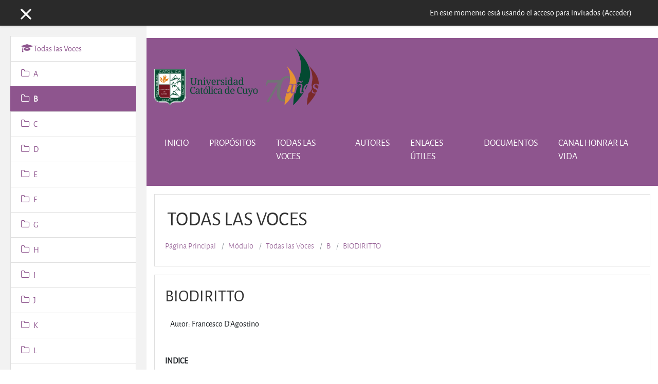

--- FILE ---
content_type: text/html; charset=utf-8
request_url: https://enciclopediadebioetica.com/mod/page/view.php?id=3298
body_size: 19450
content:
<!DOCTYPE html>

<html  dir="ltr" lang="es" xml:lang="es">
<head>
    <title>Todas las Voces: BIODIRITTO</title>
    <link rel="shortcut icon" href="https://enciclopediadebioetica.com/theme/image.php/enlightlite/theme/1753724481/favicon" />
    <meta name="apple-itunes-app" content="app-id=633359593, app-argument=https://enciclopediadebioetica.com/mod/page/view.php?id=3298"/><link rel="manifest" href="https://enciclopediadebioetica.com/admin/tool/mobile/mobile.webmanifest.php" /><meta http-equiv="Content-Type" content="text/html; charset=utf-8" />
<meta name="keywords" content="moodle, Todas las Voces: BIODIRITTO" />
<link rel="stylesheet" type="text/css" href="https://enciclopediadebioetica.com/theme/yui_combo.php?rollup/3.17.2/yui-moodlesimple-min.css" /><script id="firstthemesheet" type="text/css">/** Required in order to fix style inclusion problems in IE with YUI **/</script><link rel="stylesheet" type="text/css" href="https://enciclopediadebioetica.com/theme/styles.php/enlightlite/1753724481_1/all" />
<script>
//<![CDATA[
var M = {}; M.yui = {};
M.pageloadstarttime = new Date();
M.cfg = {"wwwroot":"https:\/\/enciclopediadebioetica.com","sesskey":"ygK238aQBf","sessiontimeout":"7200","sessiontimeoutwarning":1200,"themerev":"1753724481","slasharguments":1,"theme":"enlightlite","iconsystemmodule":"core\/icon_system_fontawesome","jsrev":"1700960364","admin":"admin","svgicons":true,"usertimezone":"Am\u00e9rica\/Argentina\/San_Juan","contextid":29438,"langrev":1764835203,"templaterev":"1700960364"};var yui1ConfigFn = function(me) {if(/-skin|reset|fonts|grids|base/.test(me.name)){me.type='css';me.path=me.path.replace(/\.js/,'.css');me.path=me.path.replace(/\/yui2-skin/,'/assets/skins/sam/yui2-skin')}};
var yui2ConfigFn = function(me) {var parts=me.name.replace(/^moodle-/,'').split('-'),component=parts.shift(),module=parts[0],min='-min';if(/-(skin|core)$/.test(me.name)){parts.pop();me.type='css';min=''}
if(module){var filename=parts.join('-');me.path=component+'/'+module+'/'+filename+min+'.'+me.type}else{me.path=component+'/'+component+'.'+me.type}};
YUI_config = {"debug":false,"base":"https:\/\/enciclopediadebioetica.com\/lib\/yuilib\/3.17.2\/","comboBase":"https:\/\/enciclopediadebioetica.com\/theme\/yui_combo.php?","combine":true,"filter":null,"insertBefore":"firstthemesheet","groups":{"yui2":{"base":"https:\/\/enciclopediadebioetica.com\/lib\/yuilib\/2in3\/2.9.0\/build\/","comboBase":"https:\/\/enciclopediadebioetica.com\/theme\/yui_combo.php?","combine":true,"ext":false,"root":"2in3\/2.9.0\/build\/","patterns":{"yui2-":{"group":"yui2","configFn":yui1ConfigFn}}},"moodle":{"name":"moodle","base":"https:\/\/enciclopediadebioetica.com\/theme\/yui_combo.php?m\/1700960364\/","combine":true,"comboBase":"https:\/\/enciclopediadebioetica.com\/theme\/yui_combo.php?","ext":false,"root":"m\/1700960364\/","patterns":{"moodle-":{"group":"moodle","configFn":yui2ConfigFn}},"filter":null,"modules":{"moodle-core-event":{"requires":["event-custom"]},"moodle-core-actionmenu":{"requires":["base","event","node-event-simulate"]},"moodle-core-handlebars":{"condition":{"trigger":"handlebars","when":"after"}},"moodle-core-formchangechecker":{"requires":["base","event-focus","moodle-core-event"]},"moodle-core-notification":{"requires":["moodle-core-notification-dialogue","moodle-core-notification-alert","moodle-core-notification-confirm","moodle-core-notification-exception","moodle-core-notification-ajaxexception"]},"moodle-core-notification-dialogue":{"requires":["base","node","panel","escape","event-key","dd-plugin","moodle-core-widget-focusafterclose","moodle-core-lockscroll"]},"moodle-core-notification-alert":{"requires":["moodle-core-notification-dialogue"]},"moodle-core-notification-confirm":{"requires":["moodle-core-notification-dialogue"]},"moodle-core-notification-exception":{"requires":["moodle-core-notification-dialogue"]},"moodle-core-notification-ajaxexception":{"requires":["moodle-core-notification-dialogue"]},"moodle-core-tooltip":{"requires":["base","node","io-base","moodle-core-notification-dialogue","json-parse","widget-position","widget-position-align","event-outside","cache-base"]},"moodle-core-lockscroll":{"requires":["plugin","base-build"]},"moodle-core-popuphelp":{"requires":["moodle-core-tooltip"]},"moodle-core-maintenancemodetimer":{"requires":["base","node"]},"moodle-core-languninstallconfirm":{"requires":["base","node","moodle-core-notification-confirm","moodle-core-notification-alert"]},"moodle-core-dragdrop":{"requires":["base","node","io","dom","dd","event-key","event-focus","moodle-core-notification"]},"moodle-core-chooserdialogue":{"requires":["base","panel","moodle-core-notification"]},"moodle-core-blocks":{"requires":["base","node","io","dom","dd","dd-scroll","moodle-core-dragdrop","moodle-core-notification"]},"moodle-core_availability-form":{"requires":["base","node","event","event-delegate","panel","moodle-core-notification-dialogue","json"]},"moodle-backup-confirmcancel":{"requires":["node","node-event-simulate","moodle-core-notification-confirm"]},"moodle-backup-backupselectall":{"requires":["node","event","node-event-simulate","anim"]},"moodle-course-management":{"requires":["base","node","io-base","moodle-core-notification-exception","json-parse","dd-constrain","dd-proxy","dd-drop","dd-delegate","node-event-delegate"]},"moodle-course-categoryexpander":{"requires":["node","event-key"]},"moodle-course-dragdrop":{"requires":["base","node","io","dom","dd","dd-scroll","moodle-core-dragdrop","moodle-core-notification","moodle-course-coursebase","moodle-course-util"]},"moodle-course-formatchooser":{"requires":["base","node","node-event-simulate"]},"moodle-course-util":{"requires":["node"],"use":["moodle-course-util-base"],"submodules":{"moodle-course-util-base":{},"moodle-course-util-section":{"requires":["node","moodle-course-util-base"]},"moodle-course-util-cm":{"requires":["node","moodle-course-util-base"]}}},"moodle-form-shortforms":{"requires":["node","base","selector-css3","moodle-core-event"]},"moodle-form-passwordunmask":{"requires":[]},"moodle-form-dateselector":{"requires":["base","node","overlay","calendar"]},"moodle-question-preview":{"requires":["base","dom","event-delegate","event-key","core_question_engine"]},"moodle-question-searchform":{"requires":["base","node"]},"moodle-question-chooser":{"requires":["moodle-core-chooserdialogue"]},"moodle-availability_completion-form":{"requires":["base","node","event","moodle-core_availability-form"]},"moodle-availability_date-form":{"requires":["base","node","event","io","moodle-core_availability-form"]},"moodle-availability_grade-form":{"requires":["base","node","event","moodle-core_availability-form"]},"moodle-availability_group-form":{"requires":["base","node","event","moodle-core_availability-form"]},"moodle-availability_grouping-form":{"requires":["base","node","event","moodle-core_availability-form"]},"moodle-availability_profile-form":{"requires":["base","node","event","moodle-core_availability-form"]},"moodle-mod_assign-history":{"requires":["node","transition"]},"moodle-mod_attendance-groupfilter":{"requires":["base","node"]},"moodle-mod_customcert-rearrange":{"requires":["dd-delegate","dd-drag"]},"moodle-mod_quiz-questionchooser":{"requires":["moodle-core-chooserdialogue","moodle-mod_quiz-util","querystring-parse"]},"moodle-mod_quiz-autosave":{"requires":["base","node","event","event-valuechange","node-event-delegate","io-form"]},"moodle-mod_quiz-toolboxes":{"requires":["base","node","event","event-key","io","moodle-mod_quiz-quizbase","moodle-mod_quiz-util-slot","moodle-core-notification-ajaxexception"]},"moodle-mod_quiz-quizbase":{"requires":["base","node"]},"moodle-mod_quiz-dragdrop":{"requires":["base","node","io","dom","dd","dd-scroll","moodle-core-dragdrop","moodle-core-notification","moodle-mod_quiz-quizbase","moodle-mod_quiz-util-base","moodle-mod_quiz-util-page","moodle-mod_quiz-util-slot","moodle-course-util"]},"moodle-mod_quiz-modform":{"requires":["base","node","event"]},"moodle-mod_quiz-util":{"requires":["node","moodle-core-actionmenu"],"use":["moodle-mod_quiz-util-base"],"submodules":{"moodle-mod_quiz-util-base":{},"moodle-mod_quiz-util-slot":{"requires":["node","moodle-mod_quiz-util-base"]},"moodle-mod_quiz-util-page":{"requires":["node","moodle-mod_quiz-util-base"]}}},"moodle-message_airnotifier-toolboxes":{"requires":["base","node","io"]},"moodle-filter_glossary-autolinker":{"requires":["base","node","io-base","json-parse","event-delegate","overlay","moodle-core-event","moodle-core-notification-alert","moodle-core-notification-exception","moodle-core-notification-ajaxexception"]},"moodle-filter_mathjaxloader-loader":{"requires":["moodle-core-event"]},"moodle-editor_atto-editor":{"requires":["node","transition","io","overlay","escape","event","event-simulate","event-custom","node-event-html5","node-event-simulate","yui-throttle","moodle-core-notification-dialogue","moodle-core-notification-confirm","moodle-editor_atto-rangy","handlebars","timers","querystring-stringify"]},"moodle-editor_atto-plugin":{"requires":["node","base","escape","event","event-outside","handlebars","event-custom","timers","moodle-editor_atto-menu"]},"moodle-editor_atto-menu":{"requires":["moodle-core-notification-dialogue","node","event","event-custom"]},"moodle-editor_atto-rangy":{"requires":[]},"moodle-report_eventlist-eventfilter":{"requires":["base","event","node","node-event-delegate","datatable","autocomplete","autocomplete-filters"]},"moodle-report_loglive-fetchlogs":{"requires":["base","event","node","io","node-event-delegate"]},"moodle-gradereport_grader-gradereporttable":{"requires":["base","node","event","handlebars","overlay","event-hover"]},"moodle-gradereport_history-userselector":{"requires":["escape","event-delegate","event-key","handlebars","io-base","json-parse","moodle-core-notification-dialogue"]},"moodle-tool_capability-search":{"requires":["base","node"]},"moodle-tool_lp-dragdrop-reorder":{"requires":["moodle-core-dragdrop"]},"moodle-tool_monitor-dropdown":{"requires":["base","event","node"]},"moodle-assignfeedback_editpdf-editor":{"requires":["base","event","node","io","graphics","json","event-move","event-resize","transition","querystring-stringify-simple","moodle-core-notification-dialog","moodle-core-notification-alert","moodle-core-notification-warning","moodle-core-notification-exception","moodle-core-notification-ajaxexception"]},"moodle-atto_accessibilitychecker-button":{"requires":["color-base","moodle-editor_atto-plugin"]},"moodle-atto_accessibilityhelper-button":{"requires":["moodle-editor_atto-plugin"]},"moodle-atto_align-button":{"requires":["moodle-editor_atto-plugin"]},"moodle-atto_bold-button":{"requires":["moodle-editor_atto-plugin"]},"moodle-atto_charmap-button":{"requires":["moodle-editor_atto-plugin"]},"moodle-atto_clear-button":{"requires":["moodle-editor_atto-plugin"]},"moodle-atto_collapse-button":{"requires":["moodle-editor_atto-plugin"]},"moodle-atto_emojipicker-button":{"requires":["moodle-editor_atto-plugin"]},"moodle-atto_emoticon-button":{"requires":["moodle-editor_atto-plugin"]},"moodle-atto_equation-button":{"requires":["moodle-editor_atto-plugin","moodle-core-event","io","event-valuechange","tabview","array-extras"]},"moodle-atto_h5p-button":{"requires":["moodle-editor_atto-plugin"]},"moodle-atto_html-beautify":{},"moodle-atto_html-codemirror":{"requires":["moodle-atto_html-codemirror-skin"]},"moodle-atto_html-button":{"requires":["promise","moodle-editor_atto-plugin","moodle-atto_html-beautify","moodle-atto_html-codemirror","event-valuechange"]},"moodle-atto_image-button":{"requires":["moodle-editor_atto-plugin"]},"moodle-atto_indent-button":{"requires":["moodle-editor_atto-plugin"]},"moodle-atto_italic-button":{"requires":["moodle-editor_atto-plugin"]},"moodle-atto_link-button":{"requires":["moodle-editor_atto-plugin"]},"moodle-atto_managefiles-usedfiles":{"requires":["node","escape"]},"moodle-atto_managefiles-button":{"requires":["moodle-editor_atto-plugin"]},"moodle-atto_media-button":{"requires":["moodle-editor_atto-plugin","moodle-form-shortforms"]},"moodle-atto_noautolink-button":{"requires":["moodle-editor_atto-plugin"]},"moodle-atto_orderedlist-button":{"requires":["moodle-editor_atto-plugin"]},"moodle-atto_recordrtc-recording":{"requires":["moodle-atto_recordrtc-button"]},"moodle-atto_recordrtc-button":{"requires":["moodle-editor_atto-plugin","moodle-atto_recordrtc-recording"]},"moodle-atto_rtl-button":{"requires":["moodle-editor_atto-plugin"]},"moodle-atto_strike-button":{"requires":["moodle-editor_atto-plugin"]},"moodle-atto_subscript-button":{"requires":["moodle-editor_atto-plugin"]},"moodle-atto_superscript-button":{"requires":["moodle-editor_atto-plugin"]},"moodle-atto_table-button":{"requires":["moodle-editor_atto-plugin","moodle-editor_atto-menu","event","event-valuechange"]},"moodle-atto_title-button":{"requires":["moodle-editor_atto-plugin"]},"moodle-atto_underline-button":{"requires":["moodle-editor_atto-plugin"]},"moodle-atto_undo-button":{"requires":["moodle-editor_atto-plugin"]},"moodle-atto_unorderedlist-button":{"requires":["moodle-editor_atto-plugin"]}}},"gallery":{"name":"gallery","base":"https:\/\/enciclopediadebioetica.com\/lib\/yuilib\/gallery\/","combine":true,"comboBase":"https:\/\/enciclopediadebioetica.com\/theme\/yui_combo.php?","ext":false,"root":"gallery\/1700960364\/","patterns":{"gallery-":{"group":"gallery"}}}},"modules":{"core_filepicker":{"name":"core_filepicker","fullpath":"https:\/\/enciclopediadebioetica.com\/lib\/javascript.php\/1700960364\/repository\/filepicker.js","requires":["base","node","node-event-simulate","json","async-queue","io-base","io-upload-iframe","io-form","yui2-treeview","panel","cookie","datatable","datatable-sort","resize-plugin","dd-plugin","escape","moodle-core_filepicker","moodle-core-notification-dialogue"]},"core_comment":{"name":"core_comment","fullpath":"https:\/\/enciclopediadebioetica.com\/lib\/javascript.php\/1700960364\/comment\/comment.js","requires":["base","io-base","node","json","yui2-animation","overlay","escape"]},"mathjax":{"name":"mathjax","fullpath":"https:\/\/cdn.jsdelivr.net\/npm\/mathjax@2.7.9\/MathJax.js?delayStartupUntil=configured"}}};
M.yui.loader = {modules: {}};

//]]>
</script>

<img src="https://uccuyo.com.ar/contador/ct-contador.php?cont=bioetica&mod=freewhell" width="0" height="0">
    <meta name="viewport" content="width=device-width, initial-scale=1.0">
</head>
<body  id="page-mod-page-view" class="format-topics pattern-2  path-mod path-mod-page chrome dir-ltr lang-es yui-skin-sam yui3-skin-sam enciclopediadebioetica-com pagelayout-incourse course-918 context-29438 cmid-3298 category-90 drawer-open-left">

<div id="page-wrapper">

    <div>
    <a class="sr-only sr-only-focusable" href="#maincontent">Salta al contenido principal</a>
</div><script src="https://enciclopediadebioetica.com/lib/javascript.php/1700960364/lib/babel-polyfill/polyfill.min.js"></script>
<script src="https://enciclopediadebioetica.com/lib/javascript.php/1700960364/lib/polyfills/polyfill.js"></script>
<script src="https://enciclopediadebioetica.com/theme/yui_combo.php?rollup/3.17.2/yui-moodlesimple-min.js"></script><script src="https://enciclopediadebioetica.com/theme/jquery.php/core/jquery-3.5.1.min.js"></script>
<script src="https://enciclopediadebioetica.com/lib/javascript.php/1700960364/lib/javascript-static.js"></script>
<script>
//<![CDATA[
document.body.className += ' jsenabled';
//]]>
</script>



    
    

<nav role="banner" id="header" class="fixed-top navbar navbar-light bg-faded navbar-expand moodle-has-zindex">

    <div class="container navbar-nav">
        <div data-region="drawer-toggle" class="d-inline-block mr-3">
            <button aria-expanded="true" aria-controls="nav-drawer" type="button" class="btn nav-link float-sm-left mr-1 btn-secondary" data-action="toggle-drawer" data-side="left" data-preference="drawer-open-nav"><i class="icon fa fa-bars fa-fw " aria-hidden="true"  ></i><span class="sr-only">Panel lateral</span>
            <span aria-hidden="true"> </span>
            <span aria-hidden="true"> </span>
            <span aria-hidden="true"> </span>
            </button>

            <ul class="navbar-nav d-none d-lg-flex">
                <!-- custom_menu -->
                
                <!-- page_heading_menu -->
                
            </ul>
        </div>

        <div class="header-top" id="Mainmenu">

            <ul class="nav navbar-nav ml-auto">
                <div class="d-none d-lg-flex">
                
                </div>
                <!-- navbar_plugin_output -->
                <li class="nav-item">
                
                </li>
                <!-- user_menu -->
                <li class="nav-item d-flex align-items-center">
                    <div class="usermenu"><span class="login">En este momento está usando el acceso para invitados (<a href="https://enciclopediadebioetica.com/login/index.php">Acceder</a>)</span></div>
                </li>
            </ul>
        </div>
    </div>
</nav>

    
    
    
    <div id="site-header">
    
        <div class="header-main ">
    
            <div class="container">
    
                <a href="https://enciclopediadebioetica.com/?redirect=0" class="navbar-brand has-logo
                        ">
                        <span class="logo ">
                            <img src="//enciclopediadebioetica.com/pluginfile.php/1/theme_enlightlite/logo/1753724481/para%20mail%2070%20aniversario.png" alt="Enciclopedia de Bioética">
                        </span>
    
                </a>
    
                <button class="navbar-toggler hidden-lg-up" type="button" data-toggle="collapse" data-target="#navbarResponsive" aria-controls="navbarResponsive" aria-expanded="false" aria-label="Toggle navigation"></button>
    
                <div class="collapse navbar-toggleable-md" id="navbarResponsive">
    
                    <li class="nav-item">
    <a class="nav-item nav-link" href="https://enciclopediadebioetica.com/" >Inicio</a>
</li><li class="nav-item">
    <a class="nav-item nav-link" href="https://enciclopediadebioetica.com/mod/page/view.php?id=3282" >PROPÓSITOS</a>
</li><li class="nav-item">
    <a class="nav-item nav-link" href="https://enciclopediadebioetica.com/course/view.php?id=918" >TODAS LAS VOCES</a>
</li><li class="nav-item">
    <a class="nav-item nav-link" href="https://enciclopediadebioetica.com/course/view.php?id=920" >AUTORES</a>
</li><li class="nav-item">
    <a class="nav-item nav-link" href="https://enciclopediadebioetica.com/course/view.php?id=921" >ENLACES ÚTILES</a>
</li><li class="nav-item">
    <a class="nav-item nav-link" href="https://enciclopediadebioetica.com/course/view.php?id=923" >DOCUMENTOS</a>
</li><li class="nav-item">
    <a class="nav-item nav-link" href="https://www.youtube.com/channel/UCD0zdY3Kpt9NwHXKgjJsyYQ" >CANAL HONRAR LA VIDA</a>
</li>
    
                </div>
                <div class="clearfix"></div>
            </div>
    
            
        </div>
    </div>

    <div id="page" class="container-fluid">

        <header id="page-header" class="row">
    <div class="col-12 pt-3 pb-3">
        <div class="card ">
            <div class="card-body ">
                <div class="d-sm-flex align-items-center">
                    <div class="mr-auto">
                        <div class="page-context-header"><div class="page-header-headings"><h1>Todas las Voces</h1></div></div>
                    </div>

                    <div class="header-actions-container flex-shrink-0" data-region="header-actions-container">
                    </div>
                </div>
                <div class="d-flex flex-wrap">
                    <div id="page-navbar">
                        <nav aria-label="Barra de navegación">
    <ol class="breadcrumb">
                <li class="breadcrumb-item">
                    <a href="https://enciclopediadebioetica.com/"  >Página Principal</a>
                </li>
        
                <li class="breadcrumb-item">
                    <a href="https://enciclopediadebioetica.com/course/index.php"  >Módulo</a>
                </li>
        
                <li class="breadcrumb-item">
                    <a href="https://enciclopediadebioetica.com/course/view.php?id=918"  title="Todas las Voces">Todas las Voces</a>
                </li>
        
                <li class="breadcrumb-item">
                    <a href="https://enciclopediadebioetica.com/course/view.php?id=918#section-2"  >B</a>
                </li>
        
                <li class="breadcrumb-item">
                    <a href="https://enciclopediadebioetica.com/mod/page/view.php?id=3298" aria-current="page" title="Página">BIODIRITTO</a>
                </li>
        </ol>
</nav>
                    </div>
                    <div class="ml-auto d-flex">
                        
                    </div>
                    <div id="course-header">
                        
                    </div>
                </div>
            </div>
        </div>
    </div>
</header>

        <div id="page-content" class="row pb-3">
            <div id="region-main-box" class="col-12">
                <section id="region-main" >
                    <span class="notifications" id="user-notifications"></span>
                    <div role="main"><span id="maincontent"></span><h2>BIODIRITTO</h2><div id="pageintro" class="box py-3 mod_introbox"><div class="no-overflow"><p>Autor: Francesco D’Agostino</p></div></div><div class="box py-3 generalbox center clearfix"><div class="no-overflow"><div class="indice_voces">
<p><strong>INDICE<br /></strong></p>
<p><strong>1. Introduzione</strong></p>
<p><strong>2. I diversi Paradigmi</strong></p>
<p><strong>2.1  Paradigma Liberalista</strong></p>
<p><strong>2.2  Paradigma Procedurale</strong></p>
<p><strong>2.3  Paradigma dei soggetti deboli</strong></p>
<p><strong>2.4  Paradigma Solidaristico</strong></p>
<p><strong>3. Conclusione</strong></p>
<p><strong>BIBLIOGRAFIA</strong></p>
</div>
<p><strong>1.   Introduzione</strong></p>
<p>Al significativo sviluppo conosciuto dalla riflessione bioetica negli ultimi decenni non è corrisposto un analogo sviluppo della riflessione biogiuridica: gli stessi tentativi, intrapresi da più parti, per introdurre il termine <em>biodiritto </em>come necessario <em>pendant </em>del termine <em>bioetica </em>si sono rivelati di fatto fallimentari. Probabilmente ciò è dovuto alla permanenza, in molti casi, inconsapevole, dell’idea giuspositivistica, secondo la quale il diritto verrebbe <em>dopo </em>e come tale possederebbe uno statuto debole e secondario (anche se rispettabile e meritevole di attenzione scientifica)<em>: </em>verrebbe dopo scelte politiche e /o etiche fondamentali, a cui esso dovrebbe garantire piena e rigorosa operatività sociale. In questa prospettiva spetterebbe ai soli bioeticisti operare giudizi <em>bioetici </em>fond<em>a</em>mentali espetterebbe ai giuristi, ove questi giudizi dovessero tradursi in pratiche sociali <em>vincolanti, </em>individuare le tecniche normative e sanzionatorie adeguate per realizzare questi obiettivi. In questa prospettiva, quindi, al diritto spetterebbero nei confronti della bioetica compiti assolutamente <em>strumentali. </em>Il limite di questo modello, peraltro molto diffuso fattualmente anche se di rado difeso teoricamente, è evidente. Senza entrare nel merito della riduzione del diritto a strumento, resta il fatto che pensando al diritto come <em>mero strumento</em> non si coglie la specificità strutturale della <em>strumentalità</em>: gli strumenti, infatti, quanto più sono complessi (e della complessità del diritto non c’è chi possa dubitare) non sono mai dotati di una <em>polivalenza indiscriminata, </em>ma sono prima pensati, poi elaborati, poi utilizzati <em>in funzione </em>della realtà che intende utilizzarli. Non c’è quindi da meravigliarsi se in questioni bioetiche (e in particolare biomediche) l’appello al diritto si sia rivelato tante volte sterile o abbia cercato, propria nella consapevolezza della sua sterilità, di aprirsi strade paragiuridiche e paragiudiziarie(esemplari le vicende che hanno portato all’istituzione del <em>Tribunale dei diritti del malato</em>).</p>
<p><strong>2.  I diversi Paradigmi</strong></p>
<p>Il modo corretto di impostare la questione è quindi quello di pensare alla bioetica e al biodiritto come a due <em>sistemi </em>retti da due codici binari diversi, anche se interconnessi e che corrispondono puntualmente (né potrebbe essere diversamente) ai codici dell’etica da una parte e del diritto dall’altra: la bioetica risponde al codice <em>bene/male, </em>il biodiritto al codice <em>giusto/ingiusto. </em>Il codice <em>bene/male </em>ha il suo spazio nella <em>relazionalità interpersonale, </em>il codice <em>giusto/ingiusto </em>lo ha invece nella <em>relazionalità socio-istituzionale. </em>Da ciò consegue che non tutte le valutazioni bioetiche possono tradursi in valutazioni biogiuridiche, ma solo quelle che hanno un impatto sulla dimensione della socialità istituzionalizzabile (e questo ci spiega perché anche valutando bioeticamente come “male” l’autodistruzione suicidaria non sia possibile ottenerne una criminalizzazione giuridica) e ci spiega altresì perché il diritto possa rendere obbligatorie pratiche sociali di rilievo bioetico (come ad es. le vaccinazioni) nel nome di un interesse sociale collettivo, al quale non è detto che corrisponda una dimensione di “bene” di tipo personale.</p>
<p>Come in bioetica è controversa la determinazione concreta del codice <em>bene/male, </em>così nel biodiritto non può che essere controversa la determinazione del codice <em>giusto/ingiusto. </em>Sono quattro i paradigmi che si sono affermati in merito: il paradigma liberista che riduce il <em>giusto </em>alla promozione dell’autonomia, il paradigma procedurale che riduce il giusto alla corretta osservanza di protocolli condivisi e il paradigma garantista che lo vede finalizzato alla tutela dei <em>soggetti deboli, </em>il paradigma <em>promozionale </em>che vede nella massimizzazione del giusto la massimizzazione del bene umano sociale in generale.</p>
<p><strong>2.1   Paradigma Liberalista</strong><br />Il paradigma liberista ritiene che il sistema giuridico non debba imporre valori ai consociati, né meno che mai valori <em>non condivisi, </em>ma debba piuttosto operare per garantire a ciascun consociato la possibilità di maturare la propria <em>autonomia </em>e gestirla liberamente<em>. </em>L’autonomia, a cui fanno riferimento i fautori di questo modello, non ha alcun valore intrinseco, né è descrivibile nei suoi contenuti: vale, nei limiti in cui un soggetto, insindacabilmente, pretenda di farla valere, come manifestazione di una sua, altrettanto insindacabile, <em>preferenza. </em>Nel biodiritto, questo modello opera secondo diverse direttrici. In primo luogo esso auspicherà la <em>minimizzazione del diritto</em> come pratica sociale: l’autonomia possiede infatti la massima capacità espansiva quanto meno è condizionata da norme e da vincoli sociali. La giustificazione del diritto risiede, secondo questa prospettiva, fondamentalmente nella sua capacità di operare mediazioni efficaci tra pretese autonomistiche potenzialmente conflittuali. Il miglior diritto sarà quindi quello che potrà <em>massimizzare </em>l’autonomia dei consociati o –se così si preferisce dire- <em>minimizzare </em>i sacrifici in termini di autonomia richiesti ad ogni consociati per garantire l’autonomia altrui. Il limite di questo modello sta nella sottile contraddizione che lo pervade. Se il fine del diritto è garantire l’autonomia e se l’unico limite giustificato all’esercizio dell’autonomia è il rispetto per l’autonomia altrui, ne segue che il fine <em>reale </em>del diritto non è garantire l’autonomia dei singoli, ma garantire la possibilità generale dei singoli di <em>convivere</em> e di convivere in un sistema sociale <em>giusto, </em>che non dia cioè il potere o il primato ai più forti.</p>
<p><strong>2.2   Paradigma Procedurale</strong></p>
<p>Il paradigma procedurale non crede alla possibilità di individuare criteri materiale di giustizia, ma ritiene piuttosto che un sistema giuridico giusto sia un sistema governato da regole conosciute e condivise da tutti e che quindi è giustificato che tutti obbligatoriamente rispettino. I limiti di questo modello (il ricordo al quale peraltro si rivela molto utile in diversi contesti) sono diversi. In primo luogo il modello, dando per presupposto che <em>tutti i consociati </em>debbano partecipare all’elaborazione delle regole sociali, adotta implicitamente l’idea che sia obiettivamente <em>giusto </em>che nessuno sia escluso da questa elaborazione (dunque esiste–contro le premesse- almeno un valore <em>materiale </em>di giustizia, cioè l’eguaglianza). La seconda osservazione è invece di carattere fattuale: il modello dà per presupposto ciò che è difficile realisticamente presupporre e cioè che le regole sociali siano davvero prodotte e siano realmente <em>condivise</em> da <em>tutti </em>quei consociati, che sono poi chiamati a  rispettarle (possiamo infatti ipotizzare che nel sistema sociale non possano non esistere individui, che ad esso sono sì sottoposti, ma che non sono stati consultati per quel che concerne la sua elaborazione o che non potevano esserlo: minori, incapaci, ecc.). Il modello infine non tiene conto che molte decisioni di rilievo socio-istituzionale, in specie in ambito biogiuridico, coinvolgeranno gli interessi, le spettanze e soprattutto i diritti delle <em>generazioni future, </em>che per definizioni non potranno mai essere consultate in merito a scelte che incideranno sulla qualità della loro vita. Per rispettare questi diritti sarà necessario elaborare criteri <em>materiali</em> e non meramente procedurali di giustizia.</p>
<p><strong>2.3   Paradigma dei soggetti deboli</strong> <br />Il terzo modello vede come compito prioritario del <em>biodiritto </em>la tutela<em> dei soggetti deboli. </em>Questo modello ha un rilievo particolarissimo, ove si consideri quali e quanti problemi conturbanti e inediti siano pressoché quotidianamente sollevati dal progresso della medicina, della biologia e della genetica. <em>Soggetto debole </em>è primariamente il soggetto <em>malato, </em>al quale la coscienza contemporanea riconosce uno statuto di tutela particolarissimo, che va al di là di ogni logica di frontiera. Ma è anche qualunque essere umano, cittadino o straniero, sano o malato, la cui vita possa essere esposta a rischi, oltre tutto da lui difficilmente calcolabili, dalle nuove potenzialità di manipolazione genetica, dalla sperimentazione di massa di nuovi farmaci, dalla stessa strutturazione burocratica dell’assistenza sanitaria moderna. Il tema della tutela dei soggetti deboli si unisce e si fonde col grande tema, tipicamente moderno, dell’<em>equità nella <a class="autolink" title="SALUTE" href="https://enciclopediadebioetica.com/mod/page/view.php?id=3390">salute</a> </em>e richiede l’attivazione di un confronto –ancora agli inizi- con le dinamiche, anche esse tipicamente moderne- dell’<em>economia.</em></p>
<p><strong>2.4   Paradigma solidaristico</strong></p>
<p>Il quarto modello va letto come una dilatazione del precedente e come una esplicitazione della logica <em>solidaristica </em>che non solo compare in pressoché tutte le costituzioni più avanzate del mondo contemporaneo, ma che caratterizza altresì le <em>missioni umanitarie </em>che costituiscono le espressioni più significative di alcune delle dinamiche internazionali contemporanee. I doveri di solidarietà sociale, nazionale e internazionale, possono acquistare carattere giuridicamente vincolante, al di là del fatto che corrispondano alle <em>autonome </em>volizioni dei singoli, perché coerenti con una dimensione di <em>bene sociale generale, </em>nazionale e internazionale, che sempre più appare essenziale alla coscienza contemporanea. Mentre il terzo modello impegna il diritto a individuare situazioni di fragilità sociale e a <em>reagire </em>contro di esse, il quarto modello lo impegna invece a <em>promuovere il bene umano.</em></p>
<p>Ma come dare contenuti alla categoria <em>bene umano</em>? Sembra che questo modello entri in una insanabile contraddizione con il diffuso relativismo etico e culturale che caratterizza il mondo di oggi. Si osservi però che esso non pretende di acquisire valore normativo nell’esperienza <em>etica, </em>ma esclusivamente nell’esperienza <em>giuridica. </em>Ciò che qui si sta sindacando non è la possibilità di una unificazione morale e culturale del genere umano (che pure molti legittimamente auspicano), ma la possibilità di riconoscere a tutti gli esseri umani <em>gli stessi diritti di rilievo bioetico</em>.</p>
<p>In questa prospettiva vanno lette le ratifiche che hanno dato valore giuridico alla grande Convenzione internazionali di bioetica comunemente citata come la <em>Convenzione</em><em> di Oviedo. </em>In questa prospettiva vanno letti gli sforzi dell’UNESCO, che dopo aver approvato l’<em>Universal Declaration on the Human Genome and Human Rights </em>nel 1997 e <em>l’International Declaration on the Human Genetic Data </em>nel 2003, ha adottato per acclamazione il 19 ottobre 2005 una grande <em>Dichiarazione universale sulla bioetica e i diritti dell’uomo, </em>con la speranza di poter, all’inizio del nuovo millennio, rendere vincolante in tutti i paesi del mondo un codice dei diritti bioetici fondamentali da riconoscere ad ogni essere umano.</p>
<p><strong>3.   Conclusione</strong></p>
<p>E’ evidente che la determinazione concreta ed operativa dei diritti può essere occasione di conflitti ideologici e culturali molto vistosi. Ma non si trascuri il fatto che la logica dei diritti fondamentali possiede un connotato di particolare rilievo, quello della <em>universalizzabilità. </em>Non si tratta di un connotato <em>teoreticamente </em>risolutivo, ma di quanto basta per fornire ai giuristi un criterio utile per desoggettivizzare e soprattutto denazionalizzare la logica dei diritti umani.</p>
<p>Nella prospettiva dell’<em>universalizzazione, </em>il diritto rivendicato e proclamato da qualunque essere umano potrà avere un riconoscimento solo se rivendicabile e proclamabile (in linea di principio) da parte di e per qualunque altro essere umano. L’universalizzabilità dimostra, nelle cose stesse, l’unità del genere umano ed è il presupposto per il riconoscimento di una <em>fraternità </em>universale, per raggiungere alla quale le forze del diritto –in sé e per sé troppo deboli- hanno bisogno di un ulteriore supplemento di anima.</p>
<p>Si sta aprendo quindi per la bioetica <em>un’età dei diritti, </em>nella quale bioeticisti e biogiuristi non devono farsi trovare impreparati.</p>
<div class="notas">
<p><strong>BIBLIOGRAFIA</strong></p>
<p>CARRASCO DE PAULA, I., “Il concetto di persona e la sua rilevanza assiologica: i principi della bioetica personalista”, <em>Medicina e Morale</em> 2 (2004) 265- 278.</p>
<p>CATTORINI, P., <em>Bioetica. Metodo ed elementi di base per affrontare problemi clinici</em>, Masson, Milano, 2006.</p>
<p>D´AGOSTINO, F., <em><a class="autolink" title="BIOÉTICA" href="https://enciclopediadebioetica.com/mod/page/view.php?id=3293">Bioética</a>. Estudios de filosofía del Derecho</em>, E. Internacionales Universitarias, Madrid, 2003.</p>
<p>RATZINGER, J., “Il significato dei valori religiosi e morali nella societa pluralistica”, in Communio 127 (1993) 72-89.</p>
<p>SGRECCIA, E., <em>Manuale di Bioetica</em>, Vita e Pensiero, Milano, 2003.</p>
<p><strong>¿Cómo citar esta voz?</strong></p>
<p>Sugerimos el siguiente modo de citar, que contiene los datos editoriales necesarios para la atribución de la obra a sus autores y su consulta, tal y como se encontraba en la red en el momento en que fue consultada:</p>
<p>D’Agostino, Francesco, BIODIRITTO , en García, José Juan (director): Enciclopedia de <a class="autolink" title="BIOÉTICA" href="https://enciclopediadebioetica.com/mod/page/view.php?id=3293">Bioética</a>.</p>
</div></div></div><div class="modified">Última modificación: Monday, 6 de July de 2020, 12:57</div></div>
                    <div class="mt-5 mb-1 activity-navigation container-fluid">
<div class="row">
    <div class="col-md-4">        <div class="float-left">
                <a href="https://enciclopediadebioetica.com/mod/page/view.php?id=3523&forceview=1" id="prev-activity-link" class="btn btn-link" >&#x25C0;&#xFE0E; BIOÉTICA Y OTOÑO. EL ADULTO MAYOR</a>

        </div>
</div>
    <div class="col-md-4">        <div class="mdl-align">
            <div class="urlselect">
    <form method="post" action="https://enciclopediadebioetica.com/course/jumpto.php" class="form-inline" id="url_select_f6973b60cd97802">
        <input type="hidden" name="sesskey" value="ygK238aQBf">
            <label for="jump-to-activity" class="sr-only">
                Ir a...
            </label>
        <select  id="jump-to-activity" class="custom-select urlselect" name="jump"
                 >
                    <option value="" selected>Ir a...</option>
                    <option value="/mod/page/view.php?id=3285&amp;forceview=1" >LA BIBBIA E LE GUERRE DI DIO</option>
                    <option value="/mod/page/view.php?id=3286&amp;forceview=1" >ABORTO Y SALUD MENTAL DE LA MUJER</option>
                    <option value="/mod/page/view.php?id=3542&amp;forceview=1" >ACOMPAÑAMIENTO PASTORAL POST ABORTO</option>
                    <option value="/mod/page/view.php?id=3287&amp;forceview=1" >Accanimento terapeutico</option>
                    <option value="/mod/page/view.php?id=3529&amp;forceview=1" >Adicciones: una mirada desde la Bioética</option>
                    <option value="/mod/page/view.php?id=3288&amp;forceview=1" >ADN – EL CÓDIGO DE LA VIDA</option>
                    <option value="/mod/page/view.php?id=3289&amp;forceview=1" >JEU ET ENJEU DE LA SANTÉ SEXUELLE ET REPRODUCTIVE EN AFRIQUE</option>
                    <option value="/mod/page/view.php?id=3290&amp;forceview=1" >AMOR, MUERTE Y ESPERANZA. REFLEXIONES DESDE GABRIEL MARCEL</option>
                    <option value="/mod/page/view.php?id=3512&amp;forceview=1" >ANÁLISIS BIOJURÍDICO DE LAS TÉCNICAS DE REPRODUCCIÓN HUMANA ASISTIDA (TRHA). IMPLICANCIAS LEGALES Y ÉTICAS.   BREVE REFERENCIA A LA OBJECIÓN DE CONCIENCIA DEL MÉDICO TRATANTE.</option>
                    <option value="/mod/page/view.php?id=3291&amp;forceview=1" >ASPECTOS BIOMÉDICOS DE LA TRANSEXUALIDAD</option>
                    <option value="/mod/page/view.php?id=3534&amp;forceview=1" >ANÁLISIS DE LOS PROYECTOS DE LEGALIZACIÓN DE LA EUTANASIA Y EL SUICIDIO ASISTIDO EN ARGENTINA</option>
                    <option value="/mod/page/view.php?id=3292&amp;forceview=1" >LA BIBBIA E LE GUERRE DI DIO</option>
                    <option value="/mod/page/view.php?id=3293&amp;forceview=1" >BIOÉTICA</option>
                    <option value="/mod/page/view.php?id=3294&amp;forceview=1" >BIOÉTICA EXISTENCIAL</option>
                    <option value="/mod/page/view.php?id=3295&amp;forceview=1" >BIOÉTICA FARMACÉUTICA</option>
                    <option value="/mod/page/view.php?id=3296&amp;forceview=1" >BIOÉTICA: NUEVO ESPACIO PARA FILÓSOFOS Y TEÓLOGOS</option>
                    <option value="/mod/page/view.php?id=3297&amp;forceview=1" >BIOÉTICA PERSONALISTA Y BIOÉTICA PRINCIPIALISTA</option>
                    <option value="/mod/page/view.php?id=3523&amp;forceview=1" >BIOÉTICA Y OTOÑO. EL ADULTO MAYOR</option>
                    <option value="/mod/page/view.php?id=3299&amp;forceview=1" >BIOLOGÍA SINTÉTICA</option>
                    <option value="/mod/page/view.php?id=3300&amp;forceview=1" >BIOTERRORISMO E BIOETICA</option>
                    <option value="/mod/page/view.php?id=3301&amp;forceview=1" >LA BÚSQUEDA EN EL CEREBRO DE LA DOTACIÓN ÉTICA INNATA Y UNIVERSAL</option>
                    <option value="/mod/page/view.php?id=3302&amp;forceview=1" >CÉLULAS TRONCALES</option>
                    <option value="/mod/page/view.php?id=3303&amp;forceview=1" >CEREBROS MASCULINO Y FEMENINO: ¿IGUALES O DIFERENTES?</option>
                    <option value="/mod/page/view.php?id=3304&amp;forceview=1" >CINE Y BIOÉTICA</option>
                    <option value="/mod/page/view.php?id=3305&amp;forceview=1" >CLONACIÓN</option>
                    <option value="/mod/page/view.php?id=3306&amp;forceview=1" >COMUNICAR LA BIOÉTICA PERSONALISTA</option>
                    <option value="/mod/page/view.php?id=3307&amp;forceview=1" >LA CONCIENCIA MORAL EN LA ÉTICA Y LA CRISIS CONTEMPORÁNEA DE LA AUTORIDAD</option>
                    <option value="/mod/page/view.php?id=3308&amp;forceview=1" >CONSENSO INFORMATO</option>
                    <option value="/mod/page/view.php?id=3309&amp;forceview=1" >INFORMED CONSENT IN EXPERIMENTATION INVOLVING MENTALLY IMPAIRED PERSONS: ETHICAL ISSUES</option>
                    <option value="/mod/page/view.php?id=3310&amp;forceview=1" >MEDIOS ORDINARIOS Y EXTRAORDINARIOS DE CONSERVACIÓN DE LA VIDA:  LA ENSEÑANZA DE LA TRADICIÓN MORAL</option>
                    <option value="/mod/page/view.php?id=3311&amp;forceview=1" >CONSIDERACIONES ÉTICAS Y MORALES DE LA VACUNACIÓN UNIVERSAL CONTRA EL VIRUS DEL PAPILOMA HUMANO</option>
                    <option value="/mod/page/view.php?id=3312&amp;forceview=1" >CONTRACEPCIÓN DE EMERGENCIA</option>
                    <option value="/mod/page/view.php?id=3313&amp;forceview=1" >CONTRACEPCIÓN DE EMERGENCIA EN VÍCTIMAS DE VIOLACIÓN: COMENTARIO A LA DECISIÓN DE LOS OBISPOS ALEMANES ACERCA DE SU USO</option>
                    <option value="/mod/page/view.php?id=3314&amp;forceview=1" >LA CONTRACEPCION POSTCOITAL</option>
                    <option value="/mod/page/view.php?id=3315&amp;forceview=1" >LAS CONVICCIONES RELIGIOSAS EN LA ARGUMENTACIÓN BIOÉTICA DOS PERSPECTIVAS SECULARISTAS DIFERENTES:  SÁDABA Y HABERMAS-RAWLS</option>
                    <option value="/mod/page/view.php?id=3316&amp;forceview=1" >CORTE INTERAMERICANA DE DERECHOS HUMANOS: ANÁLISIS DE LA SENTENCIA SOBRE LA FECUNDACIÓN IN VITRO Y LA PROTECCIÓN A LA VIDA HUMANA</option>
                    <option value="/mod/page/view.php?id=3317&amp;forceview=1" >CREACIÓN DE ÓRGANOS BIOARTIFICIALES</option>
                    <option value="/mod/page/view.php?id=3508&amp;forceview=1" >COVID-19 ¿Las personas vacunadas pueden contagiar?</option>
                    <option value="/mod/page/view.php?id=3318&amp;forceview=1" >DERECHO A LA VIDA HUMANA</option>
                    <option value="/mod/page/view.php?id=3319&amp;forceview=1" >DERECHOS DEL NIÑO</option>
                    <option value="/mod/page/view.php?id=3320&amp;forceview=1" >DERECHOS HUMANOS Y BIOÉTICA</option>
                    <option value="/mod/page/view.php?id=3321&amp;forceview=1" >DESARROLLO Y POBREZA</option>
                    <option value="/mod/page/view.php?id=3322&amp;forceview=1" >DESIDERIO</option>
                    <option value="/mod/page/view.php?id=3323&amp;forceview=1" >DESPROPORCIÓN Y OBSTINACIÓN TERAPÉUTICA</option>
                    <option value="/mod/page/view.php?id=3495&amp;forceview=1" >“DEATH BY DONATION”: HARVESTING ORGANS  FROM STILL-LIVING PEOPLE</option>
                    <option value="/mod/page/view.php?id=3324&amp;forceview=1" >DIGNITAS PERSONAE. CONTEXTO. ESTRUCTURA. MENSAJE</option>
                    <option value="/mod/page/view.php?id=3325&amp;forceview=1" >DISCERNIR LA PROCREACIÓN MÉDICAMENTE ASISTIDA: CONCEPTOS CLAVE DEL MAGISTERIO DE LA IGLESIA CATÓLICA</option>
                    <option value="/mod/page/view.php?id=3326&amp;forceview=1" >EL DOLOR Y EL SUFRIMIENTO HUMANO</option>
                    <option value="/mod/page/view.php?id=3327&amp;forceview=1" >DROGADEPENDENCIA DESDE UN ENFOQUE BIOÉTICO</option>
                    <option value="/mod/page/view.php?id=3328&amp;forceview=1" >ECOLOGÍA</option>
                    <option value="/mod/page/view.php?id=3522&amp;forceview=1" >EL CONSENTIMIENTO INFORMADO</option>
                    <option value="/mod/page/view.php?id=3329&amp;forceview=1" >EL EMBRIÓN HUMANO: UN FIN EN SÍ MISMO</option>
                    <option value="/mod/page/view.php?id=3501&amp;forceview=1" >EL PENSAMIENTO DEL PAPA FRANCISCO SOBRE DEL  DESARROLLO SOSTENIBLE</option>
                    <option value="/mod/page/view.php?id=3330&amp;forceview=1" >EMBRIONES CONGELADOS</option>
                    <option value="/mod/page/view.php?id=3331&amp;forceview=1" >LO HUMAN ENHANCEMENT</option>
                    <option value="/mod/page/view.php?id=3332&amp;forceview=1" >ENHANCEMENT E BIOETICA</option>
                    <option value="/mod/page/view.php?id=3528&amp;forceview=1" >ENFERMEDAD CARDIOVASCULAR PERIFÉRICA Y BIOÉTICA</option>
                    <option value="/mod/page/view.php?id=3333&amp;forceview=1" >ÉTICA DELLA CURA E GIUSTIZIA</option>
                    <option value="/mod/page/view.php?id=3334&amp;forceview=1" >ÉTICA DE LA TECNOCIENCIA CONTEMPORÁNEA</option>
                    <option value="/mod/page/view.php?id=3335&amp;forceview=1" >ÉTICA ORGANIZATIVA EN INSTITUCIONES DE SALUD</option>
                    <option value="/mod/page/view.php?id=3336&amp;forceview=1" >EUGENESIA LIBERAL: EL DIAGNÓSTICO PREIMPLANTATORIO</option>
                    <option value="/mod/page/view.php?id=3337&amp;forceview=1" >EUTANASIA</option>
                    <option value="/mod/page/view.php?id=3338&amp;forceview=1" >EUTANASIA CUANDO EL SUPUESTO ES EL FIN BUENO</option>
                    <option value="/mod/page/view.php?id=3482&amp;forceview=1" >Edición Genética</option>
                    <option value="/mod/page/view.php?id=3339&amp;forceview=1" >FETAL PAIN. NEW ADVANCES</option>
                    <option value="/mod/page/view.php?id=3340&amp;forceview=1" >LA FILOSOFÍA PERSONALISTA COMO FUNDAMENTO DE LA BIOÉTICA PERSONALISTA</option>
                    <option value="/mod/page/view.php?id=3499&amp;forceview=1" >FROM AUSTRALOPITHECUS TO CYBORGS. ARE WE FACING THE END OF HUMAN EVOLUTION?</option>
                    <option value="/mod/page/view.php?id=3341&amp;forceview=1" >GÉNERO E IDENTIDAD. UNA REFLEXIÓN DESDE LA ANTROPOLOGÍA PERSONALISTA</option>
                    <option value="/mod/page/view.php?id=3342&amp;forceview=1" >GUERRA Y PAZ EN EL MENSAJE DEL PAPA FRANCISCO</option>
                    <option value="/mod/page/view.php?id=3496&amp;forceview=1" >GENOTYPE NETWORKS AND BIOLOGICAL EVOLUTION</option>
                    <option value="/mod/page/view.php?id=3343&amp;forceview=1" >HAMBRE EN EL MUNDO</option>
                    <option value="/mod/page/view.php?id=3344&amp;forceview=1" >EL HOMICIDIO PIADOSO EN LA REFORMA DEL CÓDIGO PENAL ARGENTINO: UN CAMBIO PREOCUPANTE EN NUESTRO BIODERECHO</option>
                    <option value="/mod/page/view.php?id=3345&amp;forceview=1" >HOSPITAL</option>
                    <option value="/mod/page/view.php?id=3511&amp;forceview=1" >INFORME SOBRE EL VIRUS DEL HAMBRE  2021</option>
                    <option value="/mod/page/view.php?id=3541&amp;forceview=1" >INTELIGENCIA ARTIFICIAL: “ANTIGUO Y NUEVO”</option>
                    <option value="/mod/page/view.php?id=3346&amp;forceview=1" >INFORMED CONSENT IN EXPERIMENTATION INVOLVING MENTALLY IMPAIRED PERSONS: ETHICAL ISSUES</option>
                    <option value="/mod/page/view.php?id=3348&amp;forceview=1" >INIZIO-VITA: FONDAMENTI PER UN APPROCCIO ETICO</option>
                    <option value="/mod/page/view.php?id=3347&amp;forceview=1" >LA INSEMINACIÓN HOMÓLOGA IMPROPIAMENTE LLAMADA “ARTIFICIAL” ¿UN CONFLICTO MORAL?</option>
                    <option value="/mod/page/view.php?id=3350&amp;forceview=1" >IL MEDICO ED IL CONCETTO DI SALUTE IERI E OGGI </option>
                    <option value="/mod/page/view.php?id=3351&amp;forceview=1" >I PRINCIPI DELLA BIOETICA NORD-AMERICANA E LA CRITICA DEL “PRINCIPLISMO”</option>
                    <option value="/mod/page/view.php?id=3352&amp;forceview=1" >JEU ET ENJEU DE LA SANTÉ SEXUELLE ET REPRODUCTIVE EN AFRIQUE</option>
                    <option value="/mod/page/view.php?id=3353&amp;forceview=1" >JURAMENTO HIPOCRÁTICO Y OBLIGACIONES MORALES ABSOLUTAS</option>
                    <option value="/mod/page/view.php?id=3532&amp;forceview=1" >LA MUERTE HOY: APORTES DE EMMANUEL LÉVINAS</option>
                    <option value="/mod/page/view.php?id=3537&amp;forceview=1" >LA INMORTALIDAD ¿ALGO HUMANO O TRANSHUMANO?</option>
                    <option value="/mod/page/view.php?id=3354&amp;forceview=1" >L’ETICA DELLE DECISIONI ALLA FINE DELLA VITA</option>
                    <option value="/mod/page/view.php?id=3539&amp;forceview=1" >LA ÉTICA Y LA INTELIGENCIA ARTIFICIAL EN EL CUIDADO DE LA CASA COMÚN</option>
                    <option value="/mod/page/view.php?id=3355&amp;forceview=1" >LEVONORGESTREL EMERGENCY CONTRACEPTIVE: A REVIEW OF ITS MECHANISM OF ACTION</option>
                    <option value="/mod/page/view.php?id=3519&amp;forceview=1" >LIBERTAD DE PENSAMIENTO Y OBJECIÓN DE CONCIENCIA EN EL ÁMBITO SANITARIO.</option>
                    <option value="/mod/page/view.php?id=3357&amp;forceview=1" >LIMITACIÓN DE ESFUERZO TERAPÉUTICO Y PRINCIPIO ÉTICO DE PROPORCIONALIDAD TERAPÉUTICA</option>
                    <option value="/mod/page/view.php?id=3356&amp;forceview=1" >LEY NATURAL</option>
                    <option value="/mod/page/view.php?id=3490&amp;forceview=1" >LOS SUEÑOS DEL PAPA PARA LA AMAZONIA</option>
                    <option value="/mod/page/view.php?id=3359&amp;forceview=1" >MATERNIDAD SUBROGADA Análisis desde la bioética</option>
                    <option value="/mod/page/view.php?id=3360&amp;forceview=1" >MATRIMONIO Y FAMILIA EN GAUDIUM ET SPES   BREVE HISTORIA DE LA REDACCIÓN</option>
                    <option value="/mod/page/view.php?id=3361&amp;forceview=1" >LEVONORGESTREL EMERGENCY CONTRACEPTIVE: A REVIEW OF ITS MECHANISM OF ACTION</option>
                    <option value="/mod/page/view.php?id=3362&amp;forceview=1" >MEDICINA Y LA MIRADA DE LO PROFUNDO</option>
                    <option value="/mod/page/view.php?id=3363&amp;forceview=1" >METAFÍSICA Y VIOLENCIA. UNA LECTURA CRÍTICA DE GIANNI VATTIMO</option>
                    <option value="/mod/page/view.php?id=3364&amp;forceview=1" >METODOLOGÍA DE ANÁLISIS ÉTICO DE CASOS CLÍNICOS</option>
                    <option value="/mod/page/view.php?id=3365&amp;forceview=1" >MORIR HUMANO</option>
                    <option value="/mod/page/view.php?id=3366&amp;forceview=1" >EL MORIR HUMANO EN EL IDEALISMO ALEMÁN</option>
                    <option value="/mod/page/view.php?id=3367&amp;forceview=1" >MORTE E ACCERTAMENTO DELLA MORTE</option>
                    <option value="/mod/page/view.php?id=3368&amp;forceview=1" >NEUROÉTICA. HACIA UNA NUEVA FILOSOFÍA DE LA NEUROCIENCIA</option>
                    <option value="/mod/page/view.php?id=3369&amp;forceview=1" >NEUROSCIENTIFIC FREE WILL: INSIGHTS FROM THE THOUGHT OF JUAN MANUEL BURGOS AND JOHN MACMURRAY</option>
                    <option value="/mod/page/view.php?id=3520&amp;forceview=1" >NO TRATAR EL TABAQUISMO EN PACIENTES EN RIESGO, ¿ES MALA PRAXIS?</option>
                    <option value="/mod/page/view.php?id=3370&amp;forceview=1" >EL OCASO DE LA TELEOLOGÍA EN LA NATURALEZA HUMANA: UNA CLAVE DE LA CRISIS BIOÉTICA SEGÚN RATZINGER The Decline of Teleology in Human Nature: A Key of the Bioethics Crisis as According to Ratzinger</option>
                    <option value="/mod/page/view.php?id=3371&amp;forceview=1" >LA OBJECIÓN DE CONCIENCIA COMO UN INSTRUMENTO DE LA PAZ</option>
                    <option value="/mod/page/view.php?id=3372&amp;forceview=1" >OBJECIÓN DE CONCIENCIA EN EL CAMPO DE LA INVESTIGACIÓN BIOMÉDICA</option>
                    <option value="/mod/page/view.php?id=3509&amp;forceview=1" >OPINION OF PHYSICIANS AND THE GENERAL POPULATION ON THE LEGALIZATION OF EUTHANASIA AND ASSISTED SUICIDE</option>
                    <option value="/mod/page/view.php?id=3373&amp;forceview=1" >EL FUNDAMENTO Y LAS CONDICIONES ÉTICAS DE LA OPERATIVIDAD DE LA OBJECIÓN DE CONCIENCIA</option>
                    <option value="/mod/page/view.php?id=3374&amp;forceview=1" >PEDOFILIA</option>
                    <option value="/mod/page/view.php?id=3375&amp;forceview=1" >PENA DE MUERTE</option>
                    <option value="/mod/page/view.php?id=3376&amp;forceview=1" >PERSONALISMO</option>
                    <option value="/mod/page/view.php?id=3377&amp;forceview=1" >PERSONALISMO Y PSICOLOGIA</option>
                    <option value="/mod/page/view.php?id=3378&amp;forceview=1" >LA PERSPECTIVA DE GÉNERO</option>
                    <option value="/mod/page/view.php?id=3349&amp;forceview=1" >POSIBILIDADES ACTUALES DE INTERVENCIÓN GENÉTICA EN EL ÁMBITO DE LAS ENFERMEDADES HEREDITARIAS</option>
                    <option value="/mod/page/view.php?id=3379&amp;forceview=1" >PERSPECTIVAS TEOLÓGICAS EN TORNO A LOS ADULTOS MAYORES CON DISCAPACIDAD</option>
                    <option value="/mod/page/view.php?id=3380&amp;forceview=1" >EL PLACER: PERSPECTIVA ANTROPOLÓGICA Y ÉTICA</option>
                    <option value="/mod/page/view.php?id=3381&amp;forceview=1" >EL PRINCIPIO DE DIGNIDAD HUMANA EN EL BIODERECHO INTERNACIONAL</option>
                    <option value="/mod/page/view.php?id=3382&amp;forceview=1" >EL PRINCIPIO PRECAUTORIO COMO ESTRATEGIA BIOETICA EN SOCIEDADES DE RIESGO</option>
                    <option value="/mod/page/view.php?id=3383&amp;forceview=1" >PROCREACIÓN Y AMOR CONYUGAL</option>
                    <option value="/mod/page/view.php?id=3384&amp;forceview=1" >PROYECTO DE LEY: FINAL DE LA VIDA</option>
                    <option value="/mod/page/view.php?id=3385&amp;forceview=1" >RACISMO</option>
                    <option value="/mod/page/view.php?id=3386&amp;forceview=1" >RELACIÓN MÉDICO-PACIENTE</option>
                    <option value="/mod/page/view.php?id=3387&amp;forceview=1" >RELACIÓN MÉDICO–PACIENTE ENCUENTRO Y SUS MODELOS</option>
                    <option value="/mod/page/view.php?id=3388&amp;forceview=1" >RESPONSABILITÀ</option>
                    <option value="/mod/page/view.php?id=3389&amp;forceview=1" >RIANIMAZIONE DEL NEONATO RISCHI ETICI E SUGGERIMENTI</option>
                    <option value="/mod/page/view.php?id=3390&amp;forceview=1" >SALUTE</option>
                    <option value="/mod/page/view.php?id=3391&amp;forceview=1" >SANGRE DE CORDÓN UMBILICAL</option>
                    <option value="/mod/page/view.php?id=3392&amp;forceview=1" >SECRETO PROFESIONAL</option>
                    <option value="/mod/page/view.php?id=3393&amp;forceview=1" >SECULARIZACIÓN</option>
                    <option value="/mod/page/view.php?id=3394&amp;forceview=1" >SEDACIÓN AL FINAL DE LA VIDA USO Y ABUSO</option>
                    <option value="/mod/page/view.php?id=3395&amp;forceview=1" >SEXUALIDAD HUMANA</option>
                    <option value="/mod/page/view.php?id=3498&amp;forceview=1" >SEXUALIDAD E IDENTIDAD DE GÉNERO… DESDE UNA MIRADA BIOÉTICA</option>
                    <option value="/mod/page/view.php?id=3396&amp;forceview=1" >SOCIOLOGIA MEDICA E MEDICINA SOCIALE</option>
                    <option value="/mod/page/view.php?id=3397&amp;forceview=1" >TESTAMENTO VITAL: CONOCER Y COMPRENDER SU SENTIDO Y SIGNIFICADO (LIVING WILL: TO KNOW AND REALIZE ITS SENSE AND MEANING)</option>
                    <option value="/mod/page/view.php?id=3398&amp;forceview=1" >THE IMPACT OF IBERO-AMERICAN SCIENCE ON GLOBAL BIOETHICAL THINKING</option>
                    <option value="/mod/page/view.php?id=3500&amp;forceview=1" >TOMMASO D'AQUINO E IL DOLORE UMANO (copia)</option>
                    <option value="/mod/page/view.php?id=3399&amp;forceview=1" >TORTURA</option>
                    <option value="/mod/page/view.php?id=3400&amp;forceview=1" >TRANSEXUALIDAD</option>
                    <option value="/mod/page/view.php?id=3401&amp;forceview=1" >TRANSFERENCIA MITOCONDRIAL</option>
                    <option value="/mod/page/view.php?id=3402&amp;forceview=1" >TRAPIANTO DI UTERO ASPETTI MEDICI, BIOETICI E GIURIDICI</option>
                    <option value="/mod/page/view.php?id=3497&amp;forceview=1" >UN DILEMMA PER L’ETICA QUANDO LE RISORSE SONO LIMITATE: CHI CURARE?</option>
                    <option value="/mod/page/view.php?id=3403&amp;forceview=1" >LOS VALORES DE LA BIODIVERSIDAD</option>
                    <option value="/mod/page/view.php?id=3404&amp;forceview=1" >VITA UMANA NELLA S. SCRITTURA IL RESPIRO DELL’UOMO DI CARNE</option>
                    <option value="/mod/page/view.php?id=3493&amp;forceview=1" >VACUNAS CONTRA EL COVID-19: POLÉMICA ÉTICA</option>
                    <option value="/mod/page/view.php?id=3521&amp;forceview=1" >VACUNARSE: UN ACTO DE SOLIDARIDAD</option>
                    <option value="/mod/page/view.php?id=3405&amp;forceview=1" >VOLUNTAD ANTICIPADA - Cuando el reto es la libertad</option>
                    <option value="/mod/page/view.php?id=3406&amp;forceview=1" >KAROL WOJTYLA: SU FILOSOFÍA PERSONALISTA</option>
                    <option value="/mod/page/view.php?id=3407&amp;forceview=1" >WOJTYLA Y HUSSERL: UNA COMPARACIÓN METODOLÓGICA</option>
        </select>
            <noscript>
                <input type="submit" class="btn btn-secondary ml-1" value="Ir">
            </noscript>
    </form>
</div>

        </div>
</div>
    <div class="col-md-4">        <div class="float-right">
                <a href="https://enciclopediadebioetica.com/mod/page/view.php?id=3299&forceview=1" id="next-activity-link" class="btn btn-link" >BIOLOGÍA SINTÉTICA &#x25B6;&#xFE0E;</a>

        </div>
</div>
</div>
</div>
                    
                </section>
            </div>
        </div>
    </div>
    <div id="nav-drawer" data-region="drawer" class="d-print-none moodle-has-zindex " aria-hidden="false" tabindex="-1">
        <nav class="list-group" aria-label="">
            <ul>
                    <li>
                        <a class="list-group-item list-group-item-action  " href="https://enciclopediadebioetica.com/course/view.php?id=918" data-key="coursehome" data-isexpandable="0" data-indent="0" data-showdivider="0" data-type="60" data-nodetype="0" data-collapse="0" data-forceopen="0" data-isactive="0" data-hidden="0" data-preceedwithhr="0" >
                            <div class="ml-0">
                                <div class="media">
                                        <span class="media-left">
                                            <i class="icon fa fa-graduation-cap fa-fw " aria-hidden="true"  ></i>
                                        </span>
                                    <span class="media-body ">Todas las Voces</span>
                                </div>
                            </div>
                        </a>
                    </li>
                    <li>
                        <a class="list-group-item list-group-item-action  " href="https://enciclopediadebioetica.com/course/view.php?id=918#section-1" data-key="4160" data-isexpandable="0" data-indent="0" data-showdivider="0" data-type="30" data-nodetype="1" data-collapse="0" data-forceopen="0" data-isactive="0" data-hidden="0" data-preceedwithhr="0" data-parent-key="918">
                            <div class="ml-0">
                                <div class="media">
                                        <span class="media-left">
                                            <i class="icon fa fa-folder-o fa-fw " aria-hidden="true"  ></i>
                                        </span>
                                    <span class="media-body ">A</span>
                                </div>
                            </div>
                        </a>
                    </li>
                    <li>
                        <a class="list-group-item list-group-item-action active " href="https://enciclopediadebioetica.com/course/view.php?id=918#section-2" data-key="4161" data-isexpandable="0" data-indent="0" data-showdivider="0" data-type="30" data-nodetype="1" data-collapse="0" data-forceopen="1" data-isactive="1" data-hidden="0" data-preceedwithhr="0" data-parent-key="918">
                            <div class="ml-0">
                                <div class="media">
                                        <span class="media-left">
                                            <i class="icon fa fa-folder-o fa-fw " aria-hidden="true"  ></i>
                                        </span>
                                    <span class="media-body font-weight-bold">B</span>
                                </div>
                            </div>
                        </a>
                    </li>
                    <li>
                        <a class="list-group-item list-group-item-action  " href="https://enciclopediadebioetica.com/course/view.php?id=918#section-3" data-key="4162" data-isexpandable="0" data-indent="0" data-showdivider="0" data-type="30" data-nodetype="1" data-collapse="0" data-forceopen="0" data-isactive="0" data-hidden="0" data-preceedwithhr="0" data-parent-key="918">
                            <div class="ml-0">
                                <div class="media">
                                        <span class="media-left">
                                            <i class="icon fa fa-folder-o fa-fw " aria-hidden="true"  ></i>
                                        </span>
                                    <span class="media-body ">C</span>
                                </div>
                            </div>
                        </a>
                    </li>
                    <li>
                        <a class="list-group-item list-group-item-action  " href="https://enciclopediadebioetica.com/course/view.php?id=918#section-4" data-key="4163" data-isexpandable="0" data-indent="0" data-showdivider="0" data-type="30" data-nodetype="1" data-collapse="0" data-forceopen="0" data-isactive="0" data-hidden="0" data-preceedwithhr="0" data-parent-key="918">
                            <div class="ml-0">
                                <div class="media">
                                        <span class="media-left">
                                            <i class="icon fa fa-folder-o fa-fw " aria-hidden="true"  ></i>
                                        </span>
                                    <span class="media-body ">D</span>
                                </div>
                            </div>
                        </a>
                    </li>
                    <li>
                        <a class="list-group-item list-group-item-action  " href="https://enciclopediadebioetica.com/course/view.php?id=918#section-5" data-key="4186" data-isexpandable="0" data-indent="0" data-showdivider="0" data-type="30" data-nodetype="1" data-collapse="0" data-forceopen="0" data-isactive="0" data-hidden="0" data-preceedwithhr="0" data-parent-key="918">
                            <div class="ml-0">
                                <div class="media">
                                        <span class="media-left">
                                            <i class="icon fa fa-folder-o fa-fw " aria-hidden="true"  ></i>
                                        </span>
                                    <span class="media-body ">E</span>
                                </div>
                            </div>
                        </a>
                    </li>
                    <li>
                        <a class="list-group-item list-group-item-action  " href="https://enciclopediadebioetica.com/course/view.php?id=918#section-6" data-key="4164" data-isexpandable="0" data-indent="0" data-showdivider="0" data-type="30" data-nodetype="1" data-collapse="0" data-forceopen="0" data-isactive="0" data-hidden="0" data-preceedwithhr="0" data-parent-key="918">
                            <div class="ml-0">
                                <div class="media">
                                        <span class="media-left">
                                            <i class="icon fa fa-folder-o fa-fw " aria-hidden="true"  ></i>
                                        </span>
                                    <span class="media-body ">F</span>
                                </div>
                            </div>
                        </a>
                    </li>
                    <li>
                        <a class="list-group-item list-group-item-action  " href="https://enciclopediadebioetica.com/course/view.php?id=918#section-7" data-key="4165" data-isexpandable="0" data-indent="0" data-showdivider="0" data-type="30" data-nodetype="1" data-collapse="0" data-forceopen="0" data-isactive="0" data-hidden="0" data-preceedwithhr="0" data-parent-key="918">
                            <div class="ml-0">
                                <div class="media">
                                        <span class="media-left">
                                            <i class="icon fa fa-folder-o fa-fw " aria-hidden="true"  ></i>
                                        </span>
                                    <span class="media-body ">G</span>
                                </div>
                            </div>
                        </a>
                    </li>
                    <li>
                        <a class="list-group-item list-group-item-action  " href="https://enciclopediadebioetica.com/course/view.php?id=918#section-8" data-key="4166" data-isexpandable="0" data-indent="0" data-showdivider="0" data-type="30" data-nodetype="1" data-collapse="0" data-forceopen="0" data-isactive="0" data-hidden="0" data-preceedwithhr="0" data-parent-key="918">
                            <div class="ml-0">
                                <div class="media">
                                        <span class="media-left">
                                            <i class="icon fa fa-folder-o fa-fw " aria-hidden="true"  ></i>
                                        </span>
                                    <span class="media-body ">H</span>
                                </div>
                            </div>
                        </a>
                    </li>
                    <li>
                        <a class="list-group-item list-group-item-action  " href="https://enciclopediadebioetica.com/course/view.php?id=918#section-9" data-key="4167" data-isexpandable="0" data-indent="0" data-showdivider="0" data-type="30" data-nodetype="1" data-collapse="0" data-forceopen="0" data-isactive="0" data-hidden="0" data-preceedwithhr="0" data-parent-key="918">
                            <div class="ml-0">
                                <div class="media">
                                        <span class="media-left">
                                            <i class="icon fa fa-folder-o fa-fw " aria-hidden="true"  ></i>
                                        </span>
                                    <span class="media-body ">I</span>
                                </div>
                            </div>
                        </a>
                    </li>
                    <li>
                        <a class="list-group-item list-group-item-action  " href="https://enciclopediadebioetica.com/course/view.php?id=918#section-10" data-key="4168" data-isexpandable="0" data-indent="0" data-showdivider="0" data-type="30" data-nodetype="1" data-collapse="0" data-forceopen="0" data-isactive="0" data-hidden="0" data-preceedwithhr="0" data-parent-key="918">
                            <div class="ml-0">
                                <div class="media">
                                        <span class="media-left">
                                            <i class="icon fa fa-folder-o fa-fw " aria-hidden="true"  ></i>
                                        </span>
                                    <span class="media-body ">J</span>
                                </div>
                            </div>
                        </a>
                    </li>
                    <li>
                        <a class="list-group-item list-group-item-action  " href="https://enciclopediadebioetica.com/course/view.php?id=918#section-11" data-key="4169" data-isexpandable="0" data-indent="0" data-showdivider="0" data-type="30" data-nodetype="1" data-collapse="0" data-forceopen="0" data-isactive="0" data-hidden="0" data-preceedwithhr="0" data-parent-key="918">
                            <div class="ml-0">
                                <div class="media">
                                        <span class="media-left">
                                            <i class="icon fa fa-folder-o fa-fw " aria-hidden="true"  ></i>
                                        </span>
                                    <span class="media-body ">K</span>
                                </div>
                            </div>
                        </a>
                    </li>
                    <li>
                        <a class="list-group-item list-group-item-action  " href="https://enciclopediadebioetica.com/course/view.php?id=918#section-12" data-key="4170" data-isexpandable="0" data-indent="0" data-showdivider="0" data-type="30" data-nodetype="1" data-collapse="0" data-forceopen="0" data-isactive="0" data-hidden="0" data-preceedwithhr="0" data-parent-key="918">
                            <div class="ml-0">
                                <div class="media">
                                        <span class="media-left">
                                            <i class="icon fa fa-folder-o fa-fw " aria-hidden="true"  ></i>
                                        </span>
                                    <span class="media-body ">L</span>
                                </div>
                            </div>
                        </a>
                    </li>
                    <li>
                        <a class="list-group-item list-group-item-action  " href="https://enciclopediadebioetica.com/course/view.php?id=918#section-13" data-key="4171" data-isexpandable="0" data-indent="0" data-showdivider="0" data-type="30" data-nodetype="1" data-collapse="0" data-forceopen="0" data-isactive="0" data-hidden="0" data-preceedwithhr="0" data-parent-key="918">
                            <div class="ml-0">
                                <div class="media">
                                        <span class="media-left">
                                            <i class="icon fa fa-folder-o fa-fw " aria-hidden="true"  ></i>
                                        </span>
                                    <span class="media-body ">M</span>
                                </div>
                            </div>
                        </a>
                    </li>
                    <li>
                        <a class="list-group-item list-group-item-action  " href="https://enciclopediadebioetica.com/course/view.php?id=918#section-14" data-key="4172" data-isexpandable="0" data-indent="0" data-showdivider="0" data-type="30" data-nodetype="1" data-collapse="0" data-forceopen="0" data-isactive="0" data-hidden="0" data-preceedwithhr="0" data-parent-key="918">
                            <div class="ml-0">
                                <div class="media">
                                        <span class="media-left">
                                            <i class="icon fa fa-folder-o fa-fw " aria-hidden="true"  ></i>
                                        </span>
                                    <span class="media-body ">N</span>
                                </div>
                            </div>
                        </a>
                    </li>
                    <li>
                        <a class="list-group-item list-group-item-action  " href="https://enciclopediadebioetica.com/course/view.php?id=918#section-15" data-key="4173" data-isexpandable="0" data-indent="0" data-showdivider="0" data-type="30" data-nodetype="1" data-collapse="0" data-forceopen="0" data-isactive="0" data-hidden="0" data-preceedwithhr="0" data-parent-key="918">
                            <div class="ml-0">
                                <div class="media">
                                        <span class="media-left">
                                            <i class="icon fa fa-folder-o fa-fw " aria-hidden="true"  ></i>
                                        </span>
                                    <span class="media-body ">O</span>
                                </div>
                            </div>
                        </a>
                    </li>
                    <li>
                        <a class="list-group-item list-group-item-action  " href="https://enciclopediadebioetica.com/course/view.php?id=918#section-16" data-key="4174" data-isexpandable="0" data-indent="0" data-showdivider="0" data-type="30" data-nodetype="1" data-collapse="0" data-forceopen="0" data-isactive="0" data-hidden="0" data-preceedwithhr="0" data-parent-key="918">
                            <div class="ml-0">
                                <div class="media">
                                        <span class="media-left">
                                            <i class="icon fa fa-folder-o fa-fw " aria-hidden="true"  ></i>
                                        </span>
                                    <span class="media-body ">P</span>
                                </div>
                            </div>
                        </a>
                    </li>
                    <li>
                        <a class="list-group-item list-group-item-action  " href="https://enciclopediadebioetica.com/course/view.php?id=918#section-17" data-key="4175" data-isexpandable="0" data-indent="0" data-showdivider="0" data-type="30" data-nodetype="1" data-collapse="0" data-forceopen="0" data-isactive="0" data-hidden="0" data-preceedwithhr="0" data-parent-key="918">
                            <div class="ml-0">
                                <div class="media">
                                        <span class="media-left">
                                            <i class="icon fa fa-folder-o fa-fw " aria-hidden="true"  ></i>
                                        </span>
                                    <span class="media-body ">Q</span>
                                </div>
                            </div>
                        </a>
                    </li>
                    <li>
                        <a class="list-group-item list-group-item-action  " href="https://enciclopediadebioetica.com/course/view.php?id=918#section-18" data-key="4176" data-isexpandable="0" data-indent="0" data-showdivider="0" data-type="30" data-nodetype="1" data-collapse="0" data-forceopen="0" data-isactive="0" data-hidden="0" data-preceedwithhr="0" data-parent-key="918">
                            <div class="ml-0">
                                <div class="media">
                                        <span class="media-left">
                                            <i class="icon fa fa-folder-o fa-fw " aria-hidden="true"  ></i>
                                        </span>
                                    <span class="media-body ">R</span>
                                </div>
                            </div>
                        </a>
                    </li>
                    <li>
                        <a class="list-group-item list-group-item-action  " href="https://enciclopediadebioetica.com/course/view.php?id=918#section-19" data-key="4177" data-isexpandable="0" data-indent="0" data-showdivider="0" data-type="30" data-nodetype="1" data-collapse="0" data-forceopen="0" data-isactive="0" data-hidden="0" data-preceedwithhr="0" data-parent-key="918">
                            <div class="ml-0">
                                <div class="media">
                                        <span class="media-left">
                                            <i class="icon fa fa-folder-o fa-fw " aria-hidden="true"  ></i>
                                        </span>
                                    <span class="media-body ">S</span>
                                </div>
                            </div>
                        </a>
                    </li>
                    <li>
                        <a class="list-group-item list-group-item-action  " href="https://enciclopediadebioetica.com/course/view.php?id=918#section-20" data-key="4178" data-isexpandable="0" data-indent="0" data-showdivider="0" data-type="30" data-nodetype="1" data-collapse="0" data-forceopen="0" data-isactive="0" data-hidden="0" data-preceedwithhr="0" data-parent-key="918">
                            <div class="ml-0">
                                <div class="media">
                                        <span class="media-left">
                                            <i class="icon fa fa-folder-o fa-fw " aria-hidden="true"  ></i>
                                        </span>
                                    <span class="media-body ">T</span>
                                </div>
                            </div>
                        </a>
                    </li>
                    <li>
                        <a class="list-group-item list-group-item-action  " href="https://enciclopediadebioetica.com/course/view.php?id=918#section-21" data-key="4179" data-isexpandable="0" data-indent="0" data-showdivider="0" data-type="30" data-nodetype="1" data-collapse="0" data-forceopen="0" data-isactive="0" data-hidden="0" data-preceedwithhr="0" data-parent-key="918">
                            <div class="ml-0">
                                <div class="media">
                                        <span class="media-left">
                                            <i class="icon fa fa-folder-o fa-fw " aria-hidden="true"  ></i>
                                        </span>
                                    <span class="media-body ">U</span>
                                </div>
                            </div>
                        </a>
                    </li>
                    <li>
                        <a class="list-group-item list-group-item-action  " href="https://enciclopediadebioetica.com/course/view.php?id=918#section-22" data-key="4180" data-isexpandable="0" data-indent="0" data-showdivider="0" data-type="30" data-nodetype="1" data-collapse="0" data-forceopen="0" data-isactive="0" data-hidden="0" data-preceedwithhr="0" data-parent-key="918">
                            <div class="ml-0">
                                <div class="media">
                                        <span class="media-left">
                                            <i class="icon fa fa-folder-o fa-fw " aria-hidden="true"  ></i>
                                        </span>
                                    <span class="media-body ">V</span>
                                </div>
                            </div>
                        </a>
                    </li>
                    <li>
                        <a class="list-group-item list-group-item-action  " href="https://enciclopediadebioetica.com/course/view.php?id=918#section-23" data-key="4181" data-isexpandable="0" data-indent="0" data-showdivider="0" data-type="30" data-nodetype="1" data-collapse="0" data-forceopen="0" data-isactive="0" data-hidden="0" data-preceedwithhr="0" data-parent-key="918">
                            <div class="ml-0">
                                <div class="media">
                                        <span class="media-left">
                                            <i class="icon fa fa-folder-o fa-fw " aria-hidden="true"  ></i>
                                        </span>
                                    <span class="media-body ">W</span>
                                </div>
                            </div>
                        </a>
                    </li>
                    <li>
                        <a class="list-group-item list-group-item-action  " href="https://enciclopediadebioetica.com/course/view.php?id=918#section-24" data-key="4182" data-isexpandable="0" data-indent="0" data-showdivider="0" data-type="30" data-nodetype="1" data-collapse="0" data-forceopen="0" data-isactive="0" data-hidden="0" data-preceedwithhr="0" data-parent-key="918">
                            <div class="ml-0">
                                <div class="media">
                                        <span class="media-left">
                                            <i class="icon fa fa-folder-o fa-fw " aria-hidden="true"  ></i>
                                        </span>
                                    <span class="media-body ">X</span>
                                </div>
                            </div>
                        </a>
                    </li>
                    <li>
                        <a class="list-group-item list-group-item-action  " href="https://enciclopediadebioetica.com/course/view.php?id=918#section-25" data-key="4183" data-isexpandable="0" data-indent="0" data-showdivider="0" data-type="30" data-nodetype="1" data-collapse="0" data-forceopen="0" data-isactive="0" data-hidden="0" data-preceedwithhr="0" data-parent-key="918">
                            <div class="ml-0">
                                <div class="media">
                                        <span class="media-left">
                                            <i class="icon fa fa-folder-o fa-fw " aria-hidden="true"  ></i>
                                        </span>
                                    <span class="media-body ">Y</span>
                                </div>
                            </div>
                        </a>
                    </li>
                    <li>
                        <a class="list-group-item list-group-item-action  " href="https://enciclopediadebioetica.com/course/view.php?id=918#section-26" data-key="4184" data-isexpandable="0" data-indent="0" data-showdivider="0" data-type="30" data-nodetype="1" data-collapse="0" data-forceopen="0" data-isactive="0" data-hidden="0" data-preceedwithhr="0" data-parent-key="918">
                            <div class="ml-0">
                                <div class="media">
                                        <span class="media-left">
                                            <i class="icon fa fa-folder-o fa-fw " aria-hidden="true"  ></i>
                                        </span>
                                    <span class="media-body ">Z</span>
                                </div>
                            </div>
                        </a>
                    </li>
                    </ul>
                    </nav>
                    <nav class="list-group mt-1" aria-label="Sitio">
                    <ul>
                    <li>
                        <a class="list-group-item list-group-item-action  " href="https://enciclopediadebioetica.com/" data-key="home" data-isexpandable="0" data-indent="0" data-showdivider="1" data-type="1" data-nodetype="1" data-collapse="0" data-forceopen="1" data-isactive="0" data-hidden="0" data-preceedwithhr="0" >
                            <div class="ml-0">
                                <div class="media">
                                        <span class="media-left">
                                            <i class="icon fa fa-home fa-fw " aria-hidden="true"  ></i>
                                        </span>
                                    <span class="media-body ">Página Principal</span>
                                </div>
                            </div>
                        </a>
                    </li>
                    <li>
                        <a class="list-group-item list-group-item-action  " href="https://enciclopediadebioetica.com/calendar/view.php?view=month&amp;course=918" data-key="calendar" data-isexpandable="0" data-indent="0" data-showdivider="0" data-type="60" data-nodetype="0" data-collapse="0" data-forceopen="0" data-isactive="0" data-hidden="0" data-preceedwithhr="0" data-parent-key="1">
                            <div class="ml-0">
                                <div class="media">
                                        <span class="media-left">
                                            <i class="icon fa fa-calendar fa-fw " aria-hidden="true"  ></i>
                                        </span>
                                    <span class="media-body ">Calendario</span>
                                </div>
                            </div>
                        </a>
                    </li>
            </ul>
        </nav>
    </div>
</div>

<footer id="site-footer">
    <div class="footer-main">
        <div class="bgtrans-overlay"></div><!--Overlay transparent bg layer-->
        <div class="container footer-main-wrap">
            <div class="row ">



                    <div class="col-md-12">
                        <h6> Contacto </h6>
                        <div class="footer-address-block"><div class="footer-address"><p><i class='fa fa-map-marker'></i>Av. José Ignacio de la Roza 1516 Oeste - Rivadavia
C.P. 5400 - San Juan, Argentina
</p></div><div class="footer-phone"><p><i class='fa fa-phone-square'></i>Teléfono: +54 264 4292300</p></div><div class="footer-email"><p><i class='fa fa-envelope'></i>Email: <a href="mailto:info@uccuyo.edu.ar">info@uccuyo.edu.ar</a></p></div></div>
                        <div class="social-media footer-small-socials">
                            <ul>
                                
                            </ul>
                            <div class="clearfix"></div>
                        </div>
                    </div>
            </div>
        </div>
    </div>

    <div class="footer-bottom">
        <div class="container">
        <p>Copyright © 2020 - Desarrollado por Bioética-UCCuyo  Empoderado por Moodle</p>
      </div>
    </div>

</footer>
<!--E.O.Footer-->
 <a href="https://download.moodle.org/mobile?version=2021051707.01&amp;lang=es&amp;iosappid=633359593&amp;androidappid=com.moodle.moodlemobile">Descargar la app para dispositivos móviles</a>
 
<img src="https://uccuyo.com.ar/contador/ct-contador.php?cont=bioetica&mod=freewhell" width="0" height="0"><script>
//<![CDATA[
var require = {
    baseUrl : 'https://enciclopediadebioetica.com/lib/requirejs.php/1700960364/',
    // We only support AMD modules with an explicit define() statement.
    enforceDefine: true,
    skipDataMain: true,
    waitSeconds : 0,

    paths: {
        jquery: 'https://enciclopediadebioetica.com/lib/javascript.php/1700960364/lib/jquery/jquery-3.5.1.min',
        jqueryui: 'https://enciclopediadebioetica.com/lib/javascript.php/1700960364/lib/jquery/ui-1.12.1/jquery-ui.min',
        jqueryprivate: 'https://enciclopediadebioetica.com/lib/javascript.php/1700960364/lib/requirejs/jquery-private'
    },

    // Custom jquery config map.
    map: {
      // '*' means all modules will get 'jqueryprivate'
      // for their 'jquery' dependency.
      '*': { jquery: 'jqueryprivate' },
      // Stub module for 'process'. This is a workaround for a bug in MathJax (see MDL-60458).
      '*': { process: 'core/first' },

      // 'jquery-private' wants the real jQuery module
      // though. If this line was not here, there would
      // be an unresolvable cyclic dependency.
      jqueryprivate: { jquery: 'jquery' }
    }
};

//]]>
</script>
<script src="https://enciclopediadebioetica.com/lib/javascript.php/1700960364/lib/requirejs/require.min.js"></script>
<script>
//<![CDATA[
M.util.js_pending("core/first");
require(['core/first'], function() {
require(['core/prefetch'])
;
require(["media_videojs/loader"], function(loader) {
    loader.setUp('es');
});;

        require(['jquery', 'core/custom_interaction_events'], function($, CustomEvents) {
            CustomEvents.define('#jump-to-activity', [CustomEvents.events.accessibleChange]);
            $('#jump-to-activity').on(CustomEvents.events.accessibleChange, function() {
                if (!$(this).val()) {
                    return false;
                }
                $('#url_select_f6973b60cd97802').submit();
            });
        });
    ;

require(['theme_boost/loader']);
require(['theme_boost/drawer'], function(mod) {
    mod.init();
});
;
M.util.js_pending('core/notification'); require(['core/notification'], function(amd) {amd.init(29438, []); M.util.js_complete('core/notification');});;
M.util.js_pending('core/log'); require(['core/log'], function(amd) {amd.setConfig({"level":"warn"}); M.util.js_complete('core/log');});;
M.util.js_pending('core/page_global'); require(['core/page_global'], function(amd) {amd.init(); M.util.js_complete('core/page_global');});
    M.util.js_complete("core/first");
});
//]]>
</script>
<script src="https://enciclopediadebioetica.com/theme/javascript.php/enlightlite/1753724481/footer"></script>
<script>
//<![CDATA[
M.str = {"moodle":{"lastmodified":"\u00daltima modificaci\u00f3n","name":"Nombre","error":"Error","info":"Informaci\u00f3n","yes":"S\u00ed","no":"No","cancel":"Cancelar","confirm":"Confirmar","areyousure":"\u00bfEst\u00e1 seguro?","closebuttontitle":"Cerrar","unknownerror":"Error desconocido","file":"Archivo","url":"URL","collapseall":"Colapsar todo","expandall":"Expandir todo"},"repository":{"type":"Tipo","size":"Tama\u00f1o","invalidjson":"Cadena JSON no v\u00e1lida","nofilesattached":"No se han adjuntado archivos","filepicker":"Selector de archivos","logout":"Salir","nofilesavailable":"No hay archivos disponibles","norepositoriesavailable":"Lo sentimos, ninguno de sus repositorios actuales puede devolver archivos en el formato solicitado.","fileexistsdialogheader":"El archivo existe","fileexistsdialog_editor":"Un archivo con ese nombre ha sido anexado al texto que Usted est\u00e1 editando","fileexistsdialog_filemanager":"Ya ha sido anexado un archivo con ese nombre","renameto":"Cambiar el nombre a \"{$a}\"","referencesexist":"Existen {$a} enlaces a este archivo","select":"Seleccionar"},"admin":{"confirmdeletecomments":"Est\u00e1 a punto de eliminar comentarios, \u00bfest\u00e1 seguro?","confirmation":"Confirmaci\u00f3n"},"debug":{"debuginfo":"Informaci\u00f3n de depuraci\u00f3n","line":"L\u00ednea","stacktrace":"Trazado de la pila (stack)"},"langconfig":{"labelsep":":"}};
//]]>
</script>
<script>
//<![CDATA[
(function() {Y.use("moodle-filter_mathjaxloader-loader",function() {M.filter_mathjaxloader.configure({"mathjaxconfig":"MathJax.Hub.Config({\r\n    config: [\"Accessible.js\", \"Safe.js\"],\r\n    errorSettings: { message: [\"!\"] },\r\n    skipStartupTypeset: true,\r\n    messageStyle: \"none\"\r\n});\r\n","lang":"es"});
});
M.util.help_popups.setup(Y);
 M.util.js_pending('random6973b60cd97803'); Y.on('domready', function() { M.util.js_complete("init");  M.util.js_complete('random6973b60cd97803'); });
})();
//]]>
</script>


--- FILE ---
content_type: application/javascript; charset=utf-8
request_url: https://enciclopediadebioetica.com/theme/javascript.php/enlightlite/1753724481/footer
body_size: 1510
content:

/**
 * @package    theme_enlightlite
 * @copyright  2015 onwards LMSACE Dev Team (http://www.lmsace.com)
 * @authors    LMSACE Dev Team
 * @license    http://www.gnu.org/copyleft/gpl.html GNU GPL v3 or later
 */
$(function(){var img=$("nav#header").find('.avatar').find('img[src$="/u/f2"]');var src=img.attr('src');img.attr('src',src+"_white");msg=$("header#header").find('#nav-message-popover-container .nav-link').find("img[src$='t/message']");msgsrc=msg.attr('src');msg.attr('src',msgsrc+"_white");note=$("header#header").find('#nav-notification-popover-container .nav-link').find("img[src$='i/notifications']");notesrc=note.attr('src');note.attr('src',notesrc+"_white");par=$('#page');par.find('h2').each(function(){cont=$(this).html();con=cont.split(' ')})
if($("#header .navbar-nav button").attr('aria-expanded')==="true"){$("#header .navbar-nav").find('button').addClass('is-active')}
$("#header .navbar-nav button").click(function(){$this=$(this);setTimeout(function(){if($this.attr('aria-expanded')==="true"){$("#header .navbar-nav").find('button').addClass('is-active')}else{$("#header .navbar-nav").find('button').removeClass('is-active')}},200)});$("#mycourses").parent('div#frontpage-course-list').addClass("frontpage-mycourse-list");$("#site-news-forum").append("<div class='clearfix'></div>");$val=$("#id_s_theme_enlightlite_popularCourse_type").val();if($val==1){$("#admin-popularCourse_id").find('input[type=text]').attr('disabled','disabled')}
$("#id_s_theme_enlightlite_popularCourse_type").on('change',function(){$this=$(this);val=$this.val();if(val=='1'){$("#admin-popularCourse_id").find('input[type=text]').attr('disabled','disabled')}else{$("#admin-popularCourse_id").find('input[type=text]').removeAttr('disabled')}});var toggelSection=['#theme_enlightlite_general','#theme_enlightlite_slideshow','#theme_enlightlite_marketingspot','#theme_enlightlite_footer'];$.each(toggelSection,function(key,value){h3=$(value).find('h3.main');block=value.split("_")[2];h3.each(function(key){$this=$(this);var childid=block+"_toggle_"+key;hidden="true";var toggleChild='<div class="child-toggle '+childid+'" id="child_'+childid+'" data-hidden="'+hidden+'" />';$(this).nextUntil('h3.main').wrapAll(toggleChild);var toggleHead='<div class="enlightlite-toggle-head" id="'+childid+'">';$this.wrap(toggleHead);iconclass=(hidden=="false")?'fa-minus-square':'fa-plus-square';var toggleIcon='<div class="toggle-icon" style="display:inline;" > <i class="fa '+iconclass+'"> </i></div>';$this.append(toggleIcon)})})
$(".enlightlite-toggle-head").click(function(){$this=$(this);parentid=$this.parent('fieldset').parent('div.tab-pane').attr('id');if(parentid.length!=""){parent=$("#"+parentid)}else{parent=$(".tab-pane.active[aria-expanded=true]")}
headid=$this.attr('id');childid="child_"+headid;child=$("#"+childid);var dataHidden=$("#"+childid).attr('data-hidden');if(dataHidden=="false"){child.slideUp('slow');child.attr('data-hidden','true')}else{child.slideDown('slow');child.attr('data-hidden','false')}
parent.find('.child-toggle').not(child).slideUp('slow').attr('data-hidden','true');toggleicon2(parentid)})
function toggleicon2(parentid){if(parentid.length!=""){parent=$("#"+parentid)}else{parent=$(".tab-pane.active[aria-expanded=true]")}
parent.find('.enlightlite-toggle-head').each(function(){$this=$(this);childid=$(this).attr('id');dataHidden=parent.find('#child_'+childid).attr('data-hidden');if(dataHidden=="false"){$this.find('h3 .toggle-icon i').addClass('fa-minus-square').removeClass('fa-plus-square')}else{$this.find('h3 .toggle-icon i').addClass('fa-plus-square').removeClass('fa-minus-square')}})}
$(".child-toggle[data-hidden=true]").hide();if($('body').hasClass('dir-rtl')){var w=$(".header-main #sgkk").width();var win=$(window).width();if(win>=980){var ul_w=$(".header-main #site-user-menu ul").width();var le=(w-ul_w);$('#cr_menu').css({"width":w+'px',"right":'-'+le+'px'})}
$(window).resize(function(){var w=$(".header-main #sgkk").width();var win=$(window).width();if(win>=980){var ul_w=$(".header-main #site-user-menu ul").width();var le=(w-ul_w);$('#cr_menu').css({"width":w+'px',"right":'-'+le+'px'})}})}else{var w=$(".header-main #sgkk").width();var win=$(window).width();if(win>=980){var ul_w=$(".header-main #site-user-menu ul").width();var le=(w-ul_w);$('#cr_menu').css({"width":w+'px',"left":'-'+le+'px'})}
$(window).resize(function(){var w=$(".header-main #sgkk").width();var win=$(window).width();if(win>=980){var ul_w=$(".header-main #site-user-menu ul").width();var le=(w-ul_w);$('#cr_menu').css({"width":w+'px',"left":'-'+le+'px'})}})}
$("#cr_link").mouseenter(function(){$("#cr_link").addClass("active");$('#cr_menu').show()});$("#cr_link").mouseleave(function(){$("#cr_link").removeClass("active");$('#cr_menu').hide()})})